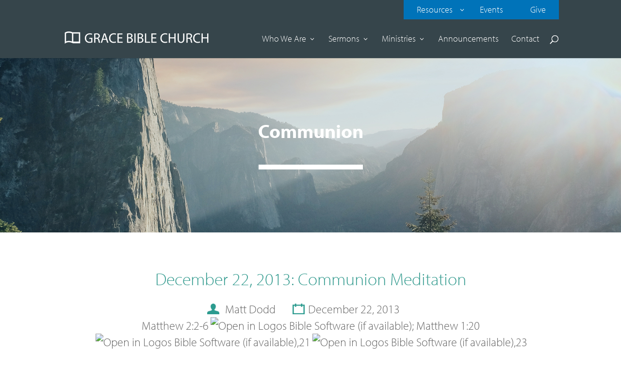

--- FILE ---
content_type: text/html; charset=UTF-8
request_url: https://www.gbcaz.org/communion/december-22-2013-communion-meditation/
body_size: 16551
content:
<!DOCTYPE html>
<!--[if IE 6]>
<html id="ie6" lang="en-US">
<![endif]-->
<!--[if IE 7]>
<html id="ie7" lang="en-US">
<![endif]-->
<!--[if IE 8]>
<html id="ie8" lang="en-US">
<![endif]-->
<!--[if !(IE 6) | !(IE 7) | !(IE 8)  ]><!-->
<html lang="en-US"><!--<![endif]-->
<head>
	<meta charset="UTF-8" />
	<meta name="follow.it-verification-code" content="KN9K4Wzs4HLrjcl5msm1"/>
				<meta http-equiv="X-UA-Compatible" content="IE=edge">	<link rel="pingback" href="https://www.gbcaz.org/xmlrpc.php" />
		<!--[if lt IE 9]>
	<script src="https://www.gbcaz.org/wp-content/themes/Divi/js/html5.js" type="text/javascript"></script>
	<![endif]-->
	<script type="8815f1ab9a4acf50e6b4cfd8-text/javascript">
		document.documentElement.className = 'js';
	</script>
<script type="8815f1ab9a4acf50e6b4cfd8-text/javascript">var et_site_url='https://www.gbcaz.org';var et_post_id='6671';function et_core_page_resource_fallback(a,b){"undefined"===typeof b&&(b=a.sheet.cssRules&&0===a.sheet.cssRules.length);b&&(a.onerror=null,a.onload=null,a.href?a.href=et_site_url+"/?et_core_page_resource="+a.id+et_post_id:a.src&&(a.src=et_site_url+"/?et_core_page_resource="+a.id+et_post_id))}
</script><meta name='robots' content='index, follow, max-image-preview:large, max-snippet:-1, max-video-preview:-1' />
	<style>img:is([sizes="auto" i], [sizes^="auto," i]) { contain-intrinsic-size: 3000px 1500px }</style>
	
	<!-- This site is optimized with the Yoast SEO plugin v26.8 - https://yoast.com/product/yoast-seo-wordpress/ -->
	<title>December 22, 2013: Communion Meditation - Grace Bible Church</title>
<link data-rocket-preload as="style" href="https://fonts.googleapis.com/css?family=Open%20Sans%3A300italic%2C400italic%2C600italic%2C700italic%2C800italic%2C400%2C300%2C600%2C700%2C800&#038;subset=latin%2Clatin-ext&#038;display=swap" rel="preload">
<script src="/cdn-cgi/scripts/7d0fa10a/cloudflare-static/rocket-loader.min.js" data-cf-settings="8815f1ab9a4acf50e6b4cfd8-|49"></script><link href="https://fonts.googleapis.com/css?family=Open%20Sans%3A300italic%2C400italic%2C600italic%2C700italic%2C800italic%2C400%2C300%2C600%2C700%2C800&#038;subset=latin%2Clatin-ext&#038;display=swap" media="print" onload="this.media=&#039;all&#039;" rel="stylesheet">
<noscript><link rel="stylesheet" href="https://fonts.googleapis.com/css?family=Open%20Sans%3A300italic%2C400italic%2C600italic%2C700italic%2C800italic%2C400%2C300%2C600%2C700%2C800&#038;subset=latin%2Clatin-ext&#038;display=swap"></noscript>
	<link rel="canonical" href="https://www.gbcaz.org/communion/december-22-2013-communion-meditation/" />
	<meta property="og:locale" content="en_US" />
	<meta property="og:type" content="article" />
	<meta property="og:title" content="December 22, 2013: Communion Meditation - Grace Bible Church" />
	<meta property="og:description" content="By Matt Dodd Service: Communion December 22, 2013 Audio" />
	<meta property="og:url" content="https://www.gbcaz.org/communion/december-22-2013-communion-meditation/" />
	<meta property="og:site_name" content="Grace Bible Church" />
	<meta property="article:publisher" content="https://www.facebook.com/gbcaz" />
	<meta property="article:modified_time" content="2017-09-04T15:07:15+00:00" />
	<meta name="twitter:card" content="summary_large_image" />
	<meta name="twitter:site" content="@GraceBibleAZ" />
	<script type="application/ld+json" class="yoast-schema-graph">{"@context":"https://schema.org","@graph":[{"@type":"WebPage","@id":"https://www.gbcaz.org/communion/december-22-2013-communion-meditation/","url":"https://www.gbcaz.org/communion/december-22-2013-communion-meditation/","name":"December 22, 2013: Communion Meditation - Grace Bible Church","isPartOf":{"@id":"https://www.gbcaz.org/#website"},"datePublished":"2013-12-22T08:00:33+00:00","dateModified":"2017-09-04T15:07:15+00:00","breadcrumb":{"@id":"https://www.gbcaz.org/communion/december-22-2013-communion-meditation/#breadcrumb"},"inLanguage":"en-US","potentialAction":[{"@type":"ReadAction","target":["https://www.gbcaz.org/communion/december-22-2013-communion-meditation/"]}]},{"@type":"BreadcrumbList","@id":"https://www.gbcaz.org/communion/december-22-2013-communion-meditation/#breadcrumb","itemListElement":[{"@type":"ListItem","position":1,"name":"Home","item":"https://www.gbcaz.org/"},{"@type":"ListItem","position":2,"name":"Communions","item":"https://www.gbcaz.org/communion/"},{"@type":"ListItem","position":3,"name":"December 22, 2013: Communion Meditation"}]},{"@type":"WebSite","@id":"https://www.gbcaz.org/#website","url":"https://www.gbcaz.org/","name":"Grace Bible Church","description":"","publisher":{"@id":"https://www.gbcaz.org/#organization"},"potentialAction":[{"@type":"SearchAction","target":{"@type":"EntryPoint","urlTemplate":"https://www.gbcaz.org/?s={search_term_string}"},"query-input":{"@type":"PropertyValueSpecification","valueRequired":true,"valueName":"search_term_string"}}],"inLanguage":"en-US"},{"@type":"Organization","@id":"https://www.gbcaz.org/#organization","name":"Grace Bible Church","url":"https://www.gbcaz.org/","logo":{"@type":"ImageObject","inLanguage":"en-US","@id":"https://www.gbcaz.org/#/schema/logo/image/","url":"https://www.gbcaz.org/wp-content/uploads/2023/12/GBC_identity_words_logo.jpg","contentUrl":"https://www.gbcaz.org/wp-content/uploads/2023/12/GBC_identity_words_logo.jpg","width":1325,"height":134,"caption":"Grace Bible Church"},"image":{"@id":"https://www.gbcaz.org/#/schema/logo/image/"},"sameAs":["https://www.facebook.com/gbcaz","https://x.com/GraceBibleAZ"]}]}</script>
	<!-- / Yoast SEO plugin. -->


<link rel='dns-prefetch' href='//use.typekit.net' />
<link rel='dns-prefetch' href='//use.fontawesome.com' />
<link rel='dns-prefetch' href='//fonts.googleapis.com' />
<link href='https://fonts.gstatic.com' crossorigin rel='preconnect' />
		<!-- This site uses the Google Analytics by MonsterInsights plugin v9.11.1 - Using Analytics tracking - https://www.monsterinsights.com/ -->
							<script src="//www.googletagmanager.com/gtag/js?id=G-J8RLSM8NJV"  data-cfasync="false" data-wpfc-render="false" type="text/javascript" async></script>
			<script data-cfasync="false" data-wpfc-render="false" type="text/javascript">
				var mi_version = '9.11.1';
				var mi_track_user = true;
				var mi_no_track_reason = '';
								var MonsterInsightsDefaultLocations = {"page_location":"https:\/\/www.gbcaz.org\/communion\/december-22-2013-communion-meditation\/"};
								MonsterInsightsDefaultLocations.page_location = window.location.href;
								if ( typeof MonsterInsightsPrivacyGuardFilter === 'function' ) {
					var MonsterInsightsLocations = (typeof MonsterInsightsExcludeQuery === 'object') ? MonsterInsightsPrivacyGuardFilter( MonsterInsightsExcludeQuery ) : MonsterInsightsPrivacyGuardFilter( MonsterInsightsDefaultLocations );
				} else {
					var MonsterInsightsLocations = (typeof MonsterInsightsExcludeQuery === 'object') ? MonsterInsightsExcludeQuery : MonsterInsightsDefaultLocations;
				}

								var disableStrs = [
										'ga-disable-G-J8RLSM8NJV',
									];

				/* Function to detect opted out users */
				function __gtagTrackerIsOptedOut() {
					for (var index = 0; index < disableStrs.length; index++) {
						if (document.cookie.indexOf(disableStrs[index] + '=true') > -1) {
							return true;
						}
					}

					return false;
				}

				/* Disable tracking if the opt-out cookie exists. */
				if (__gtagTrackerIsOptedOut()) {
					for (var index = 0; index < disableStrs.length; index++) {
						window[disableStrs[index]] = true;
					}
				}

				/* Opt-out function */
				function __gtagTrackerOptout() {
					for (var index = 0; index < disableStrs.length; index++) {
						document.cookie = disableStrs[index] + '=true; expires=Thu, 31 Dec 2099 23:59:59 UTC; path=/';
						window[disableStrs[index]] = true;
					}
				}

				if ('undefined' === typeof gaOptout) {
					function gaOptout() {
						__gtagTrackerOptout();
					}
				}
								window.dataLayer = window.dataLayer || [];

				window.MonsterInsightsDualTracker = {
					helpers: {},
					trackers: {},
				};
				if (mi_track_user) {
					function __gtagDataLayer() {
						dataLayer.push(arguments);
					}

					function __gtagTracker(type, name, parameters) {
						if (!parameters) {
							parameters = {};
						}

						if (parameters.send_to) {
							__gtagDataLayer.apply(null, arguments);
							return;
						}

						if (type === 'event') {
														parameters.send_to = monsterinsights_frontend.v4_id;
							var hookName = name;
							if (typeof parameters['event_category'] !== 'undefined') {
								hookName = parameters['event_category'] + ':' + name;
							}

							if (typeof MonsterInsightsDualTracker.trackers[hookName] !== 'undefined') {
								MonsterInsightsDualTracker.trackers[hookName](parameters);
							} else {
								__gtagDataLayer('event', name, parameters);
							}
							
						} else {
							__gtagDataLayer.apply(null, arguments);
						}
					}

					__gtagTracker('js', new Date());
					__gtagTracker('set', {
						'developer_id.dZGIzZG': true,
											});
					if ( MonsterInsightsLocations.page_location ) {
						__gtagTracker('set', MonsterInsightsLocations);
					}
										__gtagTracker('config', 'G-J8RLSM8NJV', {"forceSSL":"true"} );
										window.gtag = __gtagTracker;										(function () {
						/* https://developers.google.com/analytics/devguides/collection/analyticsjs/ */
						/* ga and __gaTracker compatibility shim. */
						var noopfn = function () {
							return null;
						};
						var newtracker = function () {
							return new Tracker();
						};
						var Tracker = function () {
							return null;
						};
						var p = Tracker.prototype;
						p.get = noopfn;
						p.set = noopfn;
						p.send = function () {
							var args = Array.prototype.slice.call(arguments);
							args.unshift('send');
							__gaTracker.apply(null, args);
						};
						var __gaTracker = function () {
							var len = arguments.length;
							if (len === 0) {
								return;
							}
							var f = arguments[len - 1];
							if (typeof f !== 'object' || f === null || typeof f.hitCallback !== 'function') {
								if ('send' === arguments[0]) {
									var hitConverted, hitObject = false, action;
									if ('event' === arguments[1]) {
										if ('undefined' !== typeof arguments[3]) {
											hitObject = {
												'eventAction': arguments[3],
												'eventCategory': arguments[2],
												'eventLabel': arguments[4],
												'value': arguments[5] ? arguments[5] : 1,
											}
										}
									}
									if ('pageview' === arguments[1]) {
										if ('undefined' !== typeof arguments[2]) {
											hitObject = {
												'eventAction': 'page_view',
												'page_path': arguments[2],
											}
										}
									}
									if (typeof arguments[2] === 'object') {
										hitObject = arguments[2];
									}
									if (typeof arguments[5] === 'object') {
										Object.assign(hitObject, arguments[5]);
									}
									if ('undefined' !== typeof arguments[1].hitType) {
										hitObject = arguments[1];
										if ('pageview' === hitObject.hitType) {
											hitObject.eventAction = 'page_view';
										}
									}
									if (hitObject) {
										action = 'timing' === arguments[1].hitType ? 'timing_complete' : hitObject.eventAction;
										hitConverted = mapArgs(hitObject);
										__gtagTracker('event', action, hitConverted);
									}
								}
								return;
							}

							function mapArgs(args) {
								var arg, hit = {};
								var gaMap = {
									'eventCategory': 'event_category',
									'eventAction': 'event_action',
									'eventLabel': 'event_label',
									'eventValue': 'event_value',
									'nonInteraction': 'non_interaction',
									'timingCategory': 'event_category',
									'timingVar': 'name',
									'timingValue': 'value',
									'timingLabel': 'event_label',
									'page': 'page_path',
									'location': 'page_location',
									'title': 'page_title',
									'referrer' : 'page_referrer',
								};
								for (arg in args) {
																		if (!(!args.hasOwnProperty(arg) || !gaMap.hasOwnProperty(arg))) {
										hit[gaMap[arg]] = args[arg];
									} else {
										hit[arg] = args[arg];
									}
								}
								return hit;
							}

							try {
								f.hitCallback();
							} catch (ex) {
							}
						};
						__gaTracker.create = newtracker;
						__gaTracker.getByName = newtracker;
						__gaTracker.getAll = function () {
							return [];
						};
						__gaTracker.remove = noopfn;
						__gaTracker.loaded = true;
						window['__gaTracker'] = __gaTracker;
					})();
									} else {
										console.log("");
					(function () {
						function __gtagTracker() {
							return null;
						}

						window['__gtagTracker'] = __gtagTracker;
						window['gtag'] = __gtagTracker;
					})();
									}
			</script>
							<!-- / Google Analytics by MonsterInsights -->
		<meta content="Grace Bible Church v.2.0" name="generator"/><style id='wp-emoji-styles-inline-css' type='text/css'>

	img.wp-smiley, img.emoji {
		display: inline !important;
		border: none !important;
		box-shadow: none !important;
		height: 1em !important;
		width: 1em !important;
		margin: 0 0.07em !important;
		vertical-align: -0.1em !important;
		background: none !important;
		padding: 0 !important;
	}
</style>
<link rel='stylesheet' id='wp-block-library-css' href='https://www.gbcaz.org/wp-includes/css/dist/block-library/style.min.css?ver=6.8.3' type='text/css' media='all' />
<style id='classic-theme-styles-inline-css' type='text/css'>
/*! This file is auto-generated */
.wp-block-button__link{color:#fff;background-color:#32373c;border-radius:9999px;box-shadow:none;text-decoration:none;padding:calc(.667em + 2px) calc(1.333em + 2px);font-size:1.125em}.wp-block-file__button{background:#32373c;color:#fff;text-decoration:none}
</style>
<style id='powerpress-player-block-style-inline-css' type='text/css'>


</style>
<style id='global-styles-inline-css' type='text/css'>
:root{--wp--preset--aspect-ratio--square: 1;--wp--preset--aspect-ratio--4-3: 4/3;--wp--preset--aspect-ratio--3-4: 3/4;--wp--preset--aspect-ratio--3-2: 3/2;--wp--preset--aspect-ratio--2-3: 2/3;--wp--preset--aspect-ratio--16-9: 16/9;--wp--preset--aspect-ratio--9-16: 9/16;--wp--preset--color--black: #000000;--wp--preset--color--cyan-bluish-gray: #abb8c3;--wp--preset--color--white: #ffffff;--wp--preset--color--pale-pink: #f78da7;--wp--preset--color--vivid-red: #cf2e2e;--wp--preset--color--luminous-vivid-orange: #ff6900;--wp--preset--color--luminous-vivid-amber: #fcb900;--wp--preset--color--light-green-cyan: #7bdcb5;--wp--preset--color--vivid-green-cyan: #00d084;--wp--preset--color--pale-cyan-blue: #8ed1fc;--wp--preset--color--vivid-cyan-blue: #0693e3;--wp--preset--color--vivid-purple: #9b51e0;--wp--preset--gradient--vivid-cyan-blue-to-vivid-purple: linear-gradient(135deg,rgba(6,147,227,1) 0%,rgb(155,81,224) 100%);--wp--preset--gradient--light-green-cyan-to-vivid-green-cyan: linear-gradient(135deg,rgb(122,220,180) 0%,rgb(0,208,130) 100%);--wp--preset--gradient--luminous-vivid-amber-to-luminous-vivid-orange: linear-gradient(135deg,rgba(252,185,0,1) 0%,rgba(255,105,0,1) 100%);--wp--preset--gradient--luminous-vivid-orange-to-vivid-red: linear-gradient(135deg,rgba(255,105,0,1) 0%,rgb(207,46,46) 100%);--wp--preset--gradient--very-light-gray-to-cyan-bluish-gray: linear-gradient(135deg,rgb(238,238,238) 0%,rgb(169,184,195) 100%);--wp--preset--gradient--cool-to-warm-spectrum: linear-gradient(135deg,rgb(74,234,220) 0%,rgb(151,120,209) 20%,rgb(207,42,186) 40%,rgb(238,44,130) 60%,rgb(251,105,98) 80%,rgb(254,248,76) 100%);--wp--preset--gradient--blush-light-purple: linear-gradient(135deg,rgb(255,206,236) 0%,rgb(152,150,240) 100%);--wp--preset--gradient--blush-bordeaux: linear-gradient(135deg,rgb(254,205,165) 0%,rgb(254,45,45) 50%,rgb(107,0,62) 100%);--wp--preset--gradient--luminous-dusk: linear-gradient(135deg,rgb(255,203,112) 0%,rgb(199,81,192) 50%,rgb(65,88,208) 100%);--wp--preset--gradient--pale-ocean: linear-gradient(135deg,rgb(255,245,203) 0%,rgb(182,227,212) 50%,rgb(51,167,181) 100%);--wp--preset--gradient--electric-grass: linear-gradient(135deg,rgb(202,248,128) 0%,rgb(113,206,126) 100%);--wp--preset--gradient--midnight: linear-gradient(135deg,rgb(2,3,129) 0%,rgb(40,116,252) 100%);--wp--preset--font-size--small: 13px;--wp--preset--font-size--medium: 20px;--wp--preset--font-size--large: 36px;--wp--preset--font-size--x-large: 42px;--wp--preset--spacing--20: 0.44rem;--wp--preset--spacing--30: 0.67rem;--wp--preset--spacing--40: 1rem;--wp--preset--spacing--50: 1.5rem;--wp--preset--spacing--60: 2.25rem;--wp--preset--spacing--70: 3.38rem;--wp--preset--spacing--80: 5.06rem;--wp--preset--shadow--natural: 6px 6px 9px rgba(0, 0, 0, 0.2);--wp--preset--shadow--deep: 12px 12px 50px rgba(0, 0, 0, 0.4);--wp--preset--shadow--sharp: 6px 6px 0px rgba(0, 0, 0, 0.2);--wp--preset--shadow--outlined: 6px 6px 0px -3px rgba(255, 255, 255, 1), 6px 6px rgba(0, 0, 0, 1);--wp--preset--shadow--crisp: 6px 6px 0px rgba(0, 0, 0, 1);}:where(.is-layout-flex){gap: 0.5em;}:where(.is-layout-grid){gap: 0.5em;}body .is-layout-flex{display: flex;}.is-layout-flex{flex-wrap: wrap;align-items: center;}.is-layout-flex > :is(*, div){margin: 0;}body .is-layout-grid{display: grid;}.is-layout-grid > :is(*, div){margin: 0;}:where(.wp-block-columns.is-layout-flex){gap: 2em;}:where(.wp-block-columns.is-layout-grid){gap: 2em;}:where(.wp-block-post-template.is-layout-flex){gap: 1.25em;}:where(.wp-block-post-template.is-layout-grid){gap: 1.25em;}.has-black-color{color: var(--wp--preset--color--black) !important;}.has-cyan-bluish-gray-color{color: var(--wp--preset--color--cyan-bluish-gray) !important;}.has-white-color{color: var(--wp--preset--color--white) !important;}.has-pale-pink-color{color: var(--wp--preset--color--pale-pink) !important;}.has-vivid-red-color{color: var(--wp--preset--color--vivid-red) !important;}.has-luminous-vivid-orange-color{color: var(--wp--preset--color--luminous-vivid-orange) !important;}.has-luminous-vivid-amber-color{color: var(--wp--preset--color--luminous-vivid-amber) !important;}.has-light-green-cyan-color{color: var(--wp--preset--color--light-green-cyan) !important;}.has-vivid-green-cyan-color{color: var(--wp--preset--color--vivid-green-cyan) !important;}.has-pale-cyan-blue-color{color: var(--wp--preset--color--pale-cyan-blue) !important;}.has-vivid-cyan-blue-color{color: var(--wp--preset--color--vivid-cyan-blue) !important;}.has-vivid-purple-color{color: var(--wp--preset--color--vivid-purple) !important;}.has-black-background-color{background-color: var(--wp--preset--color--black) !important;}.has-cyan-bluish-gray-background-color{background-color: var(--wp--preset--color--cyan-bluish-gray) !important;}.has-white-background-color{background-color: var(--wp--preset--color--white) !important;}.has-pale-pink-background-color{background-color: var(--wp--preset--color--pale-pink) !important;}.has-vivid-red-background-color{background-color: var(--wp--preset--color--vivid-red) !important;}.has-luminous-vivid-orange-background-color{background-color: var(--wp--preset--color--luminous-vivid-orange) !important;}.has-luminous-vivid-amber-background-color{background-color: var(--wp--preset--color--luminous-vivid-amber) !important;}.has-light-green-cyan-background-color{background-color: var(--wp--preset--color--light-green-cyan) !important;}.has-vivid-green-cyan-background-color{background-color: var(--wp--preset--color--vivid-green-cyan) !important;}.has-pale-cyan-blue-background-color{background-color: var(--wp--preset--color--pale-cyan-blue) !important;}.has-vivid-cyan-blue-background-color{background-color: var(--wp--preset--color--vivid-cyan-blue) !important;}.has-vivid-purple-background-color{background-color: var(--wp--preset--color--vivid-purple) !important;}.has-black-border-color{border-color: var(--wp--preset--color--black) !important;}.has-cyan-bluish-gray-border-color{border-color: var(--wp--preset--color--cyan-bluish-gray) !important;}.has-white-border-color{border-color: var(--wp--preset--color--white) !important;}.has-pale-pink-border-color{border-color: var(--wp--preset--color--pale-pink) !important;}.has-vivid-red-border-color{border-color: var(--wp--preset--color--vivid-red) !important;}.has-luminous-vivid-orange-border-color{border-color: var(--wp--preset--color--luminous-vivid-orange) !important;}.has-luminous-vivid-amber-border-color{border-color: var(--wp--preset--color--luminous-vivid-amber) !important;}.has-light-green-cyan-border-color{border-color: var(--wp--preset--color--light-green-cyan) !important;}.has-vivid-green-cyan-border-color{border-color: var(--wp--preset--color--vivid-green-cyan) !important;}.has-pale-cyan-blue-border-color{border-color: var(--wp--preset--color--pale-cyan-blue) !important;}.has-vivid-cyan-blue-border-color{border-color: var(--wp--preset--color--vivid-cyan-blue) !important;}.has-vivid-purple-border-color{border-color: var(--wp--preset--color--vivid-purple) !important;}.has-vivid-cyan-blue-to-vivid-purple-gradient-background{background: var(--wp--preset--gradient--vivid-cyan-blue-to-vivid-purple) !important;}.has-light-green-cyan-to-vivid-green-cyan-gradient-background{background: var(--wp--preset--gradient--light-green-cyan-to-vivid-green-cyan) !important;}.has-luminous-vivid-amber-to-luminous-vivid-orange-gradient-background{background: var(--wp--preset--gradient--luminous-vivid-amber-to-luminous-vivid-orange) !important;}.has-luminous-vivid-orange-to-vivid-red-gradient-background{background: var(--wp--preset--gradient--luminous-vivid-orange-to-vivid-red) !important;}.has-very-light-gray-to-cyan-bluish-gray-gradient-background{background: var(--wp--preset--gradient--very-light-gray-to-cyan-bluish-gray) !important;}.has-cool-to-warm-spectrum-gradient-background{background: var(--wp--preset--gradient--cool-to-warm-spectrum) !important;}.has-blush-light-purple-gradient-background{background: var(--wp--preset--gradient--blush-light-purple) !important;}.has-blush-bordeaux-gradient-background{background: var(--wp--preset--gradient--blush-bordeaux) !important;}.has-luminous-dusk-gradient-background{background: var(--wp--preset--gradient--luminous-dusk) !important;}.has-pale-ocean-gradient-background{background: var(--wp--preset--gradient--pale-ocean) !important;}.has-electric-grass-gradient-background{background: var(--wp--preset--gradient--electric-grass) !important;}.has-midnight-gradient-background{background: var(--wp--preset--gradient--midnight) !important;}.has-small-font-size{font-size: var(--wp--preset--font-size--small) !important;}.has-medium-font-size{font-size: var(--wp--preset--font-size--medium) !important;}.has-large-font-size{font-size: var(--wp--preset--font-size--large) !important;}.has-x-large-font-size{font-size: var(--wp--preset--font-size--x-large) !important;}
:where(.wp-block-post-template.is-layout-flex){gap: 1.25em;}:where(.wp-block-post-template.is-layout-grid){gap: 1.25em;}
:where(.wp-block-columns.is-layout-flex){gap: 2em;}:where(.wp-block-columns.is-layout-grid){gap: 2em;}
:root :where(.wp-block-pullquote){font-size: 1.5em;line-height: 1.6;}
</style>
<link rel='stylesheet' id='hover-style-css' href='https://www.gbcaz.org/wp-content/plugins/divi-tweaker/public/css/hover-min.css?ver=6.8.3' type='text/css' media='all' />

<link rel='stylesheet' id='divi-style-css' href='https://www.gbcaz.org/wp-content/themes/GraceBibleChurch/style.css?ver=4.9.2' type='text/css' media='all' />
<link rel='stylesheet' id='gbc-styles-css' href='https://www.gbcaz.org/wp-content/themes/GraceBibleChurch/dist/css/app.min.css?ver=6.8.3' type='text/css' media='all' />
<link rel='stylesheet' id='typekit-myriad-css' href='https://use.typekit.net/tqy4szb.css?ver=6.8.3' type='text/css' media='all' />
<link rel='stylesheet' id='dashicons-css' href='https://www.gbcaz.org/wp-includes/css/dashicons.min.css?ver=6.8.3' type='text/css' media='all' />
<script type="8815f1ab9a4acf50e6b4cfd8-text/javascript" src="https://www.gbcaz.org/wp-content/plugins/google-analytics-for-wordpress/assets/js/frontend-gtag.min.js?ver=9.11.1" id="monsterinsights-frontend-script-js" async="async" data-wp-strategy="async"></script>
<script data-cfasync="false" data-wpfc-render="false" type="text/javascript" id='monsterinsights-frontend-script-js-extra'>/* <![CDATA[ */
var monsterinsights_frontend = {"js_events_tracking":"true","download_extensions":"doc,pdf,ppt,zip,xls,mp3,docx,pptx,xlsx","inbound_paths":"[]","home_url":"https:\/\/www.gbcaz.org","hash_tracking":"false","v4_id":"G-J8RLSM8NJV"};/* ]]> */
</script>
<script type="8815f1ab9a4acf50e6b4cfd8-text/javascript" src="https://www.gbcaz.org/wp-includes/js/jquery/jquery.min.js?ver=3.7.1" id="jquery-core-js"></script>
<script type="8815f1ab9a4acf50e6b4cfd8-text/javascript" src="https://www.gbcaz.org/wp-includes/js/jquery/jquery-migrate.min.js?ver=3.4.1" id="jquery-migrate-js"></script>
<script type="8815f1ab9a4acf50e6b4cfd8-text/javascript" id="wpgmza_data-js-extra">
/* <![CDATA[ */
var wpgmza_google_api_status = {"message":"Enqueued","code":"ENQUEUED"};
/* ]]> */
</script>
<script type="8815f1ab9a4acf50e6b4cfd8-text/javascript" src="https://www.gbcaz.org/wp-content/plugins/wp-google-maps/wpgmza_data.js?ver=6.8.3" id="wpgmza_data-js"></script>
<script type="8815f1ab9a4acf50e6b4cfd8-text/javascript" src="//use.typekit.net/tqy4szb.js?ver=6.8.3" id="theme_typekit-js"></script>
<script type="8815f1ab9a4acf50e6b4cfd8-text/javascript" src="https://www.gbcaz.org/wp-content/themes/GraceBibleChurch/dist/js/main.min.js?ver=6.8.3" id="gbc-scripts-js"></script>
<script type="8815f1ab9a4acf50e6b4cfd8-text/javascript" src="https://use.fontawesome.com/7e44dacdd8.js?ver=6.8.3" id="font-awesome-js"></script>
<link rel="https://api.w.org/" href="https://www.gbcaz.org/wp-json/" /><link rel="EditURI" type="application/rsd+xml" title="RSD" href="https://www.gbcaz.org/xmlrpc.php?rsd" />
<link rel='shortlink' href='https://www.gbcaz.org/?p=6671' />
<link rel="alternate" title="oEmbed (JSON)" type="application/json+oembed" href="https://www.gbcaz.org/wp-json/oembed/1.0/embed?url=https%3A%2F%2Fwww.gbcaz.org%2Fcommunion%2Fdecember-22-2013-communion-meditation%2F" />
<link rel="alternate" title="oEmbed (XML)" type="text/xml+oembed" href="https://www.gbcaz.org/wp-json/oembed/1.0/embed?url=https%3A%2F%2Fwww.gbcaz.org%2Fcommunion%2Fdecember-22-2013-communion-meditation%2F&#038;format=xml" />
<script type="8815f1ab9a4acf50e6b4cfd8-text/javascript">try{Typekit.load();}catch(e){}</script><meta name="viewport" content="width=device-width, initial-scale=1.0, maximum-scale=1.0, user-scalable=0" /><link rel="preload" href="https://www.gbcaz.org/wp-content/themes/Divi/core/admin/fonts/modules.ttf" as="font" crossorigin="anonymous"><link rel="shortcut icon" href="https://www.gbcaz.org/wp-content/uploads/2017/04/gbc-favicon.png" /><script src="/cdn-cgi/scripts/7d0fa10a/cloudflare-static/rocket-loader.min.js" data-cf-settings="8815f1ab9a4acf50e6b4cfd8-|49"></script><link rel="stylesheet" id="et-divi-customizer-global-cached-inline-styles" href="https://www.gbcaz.org/wp-content/et-cache/global/et-divi-customizer-global-176913489477.min.css" onerror="et_core_page_resource_fallback(this, true)" onload="et_core_page_resource_fallback(this)" /><noscript><style id="rocket-lazyload-nojs-css">.rll-youtube-player, [data-lazy-src]{display:none !important;}</style></noscript><meta name="generator" content="WP Rocket 3.20.0.2" data-wpr-features="wpr_lazyload_images wpr_lazyload_iframes wpr_preload_links wpr_desktop" /></head>
<body class="wp-singular communion-template-default single single-communion postid-6671 wp-theme-Divi wp-child-theme-GraceBibleChurch et_pb_button_helper_class et_non_fixed_nav et_show_nav et_secondary_nav_enabled et_secondary_nav_only_menu et_primary_nav_dropdown_animation_expand et_secondary_nav_dropdown_animation_fade et_header_style_left et_pb_footer_columns2 et_cover_background et_pb_gutter osx et_pb_gutters3 et_right_sidebar et_divi_theme et-db et_minified_js et_minified_css">
	<div data-rocket-location-hash="775329b08c0e284f257a34d6fe14bc45" id="page-container">
	
		
		<div id="top-header"class="">
			<div data-rocket-location-hash="26589e74b59a5f33c7f83a78383938a1" class="container clearfix">

							<div id="et-secondary-menu">
				<ul id="et-secondary-nav" class="menu"><li class="menu-item menu-item-type-post_type menu-item-object-page menu-item-has-children menu-item-113"><a href="https://www.gbcaz.org/resources/">Resources</a>
<ul class="sub-menu">
	<li class="menu-item menu-item-type-custom menu-item-object-custom menu-item-13510"><a href="/?s=&#038;post_type%5B%5D=wellspring&#038;post_type%5B%5D=build&#038;post_type%5B%5D=equipping-hour&#038;post_type%5B%5D=sermon&#038;post_type%5B%5D=communion">Search Resources</a></li>
	<li class="menu-item menu-item-type-post_type menu-item-object-page menu-item-114"><a href="https://www.gbcaz.org/sermons/">Sermons</a></li>
	<li class="menu-item menu-item-type-custom menu-item-object-custom menu-item-11390"><a href="https://www.gbcaz.org/communions/">Communions</a></li>
	<li class="menu-item menu-item-type-post_type menu-item-object-page menu-item-12716"><a href="https://www.gbcaz.org/ministries/classes/equipping-hour/resources/">Equipping Hour</a></li>
	<li class="menu-item menu-item-type-post_type menu-item-object-page menu-item-11235"><a href="https://www.gbcaz.org/ministries/classes/mens/build/resources/">BUILD</a></li>
	<li class="menu-item menu-item-type-post_type menu-item-object-page menu-item-11236"><a href="https://www.gbcaz.org/ministries/classes/womens/wellspring/resources/">Wellspring</a></li>
	<li class="menu-item menu-item-type-post_type menu-item-object-page menu-item-13987"><a href="https://www.gbcaz.org/ministries/classes/mens/trust/resources/">theTrust</a></li>
	<li class="menu-item menu-item-type-post_type menu-item-object-page menu-item-13985"><a href="https://www.gbcaz.org/ministries/classes/womens/digging-deeper/digging-deeper-resources/">Digging Deeper</a></li>
	<li class="menu-item menu-item-type-post_type menu-item-object-page menu-item-13184"><a href="https://www.gbcaz.org/podcast-resources/">Podcasts</a></li>
	<li class="menu-item menu-item-type-post_type menu-item-object-page menu-item-10836"><a href="https://www.gbcaz.org/reading/">Books</a></li>
	<li class="menu-item menu-item-type-post_type menu-item-object-page menu-item-11505"><a href="https://www.gbcaz.org/special-services/">Special Services</a></li>
	<li class="menu-item menu-item-type-post_type menu-item-object-page menu-item-11638"><a href="https://www.gbcaz.org/conferences/">Conferences &#038; Special Events</a></li>
	<li class="menu-item menu-item-type-custom menu-item-object-custom menu-item-14039"><a href="https://www.gbcaz.org/category/announcements/">Bulletin</a></li>
	<li class="menu-item menu-item-type-custom menu-item-object-custom menu-item-11265"><a href="https://gbcaz.churchcenter.com/home">Church Center</a></li>
</ul>
</li>
<li class="menu-item menu-item-type-post_type menu-item-object-page menu-item-11392"><a href="https://www.gbcaz.org/events/">Events</a></li>
<li class="menu-item menu-item-type-post_type menu-item-object-page menu-item-111"><a href="https://www.gbcaz.org/give/">Give</a></li>
</ul>				</div> <!-- #et-secondary-menu -->

			</div> <!-- .container -->
		</div> <!-- #top-header -->
				<header data-rocket-location-hash="a55fd09916cff45eb0e984c44a35de76" id="main-header" data-height-onload="66" class="">
			<div data-rocket-location-hash="4ac7bc7ad10f31847d93c251f402a465" class="container clearfix et_menu_container ">
							<div class="logo_container">
					<span class="logo_helper"></span>
					<a href="https://www.gbcaz.org/">
						<img src="https://www.gbcaz.org/wp-content/uploads/2016/05/logo.png" alt="Grace Bible Church" id="logo" data-height-percentage="54" />
					</a>
				</div>
				<div id="et-top-navigation" data-height="66" data-fixed-height="30">
											<nav id="top-menu-nav">
						<ul id="top-menu" class="nav"><li id="menu-item-105" class="menu-item menu-item-type-post_type menu-item-object-page menu-item-has-children menu-item-105"><a href="https://www.gbcaz.org/who-we-are/">Who We Are</a>
<ul class="sub-menu">
	<li id="menu-item-108" class="menu-item menu-item-type-post_type menu-item-object-page menu-item-108"><a href="https://www.gbcaz.org/who-we-are/new-here/">New Here</a></li>
	<li id="menu-item-106" class="menu-item menu-item-type-post_type menu-item-object-page menu-item-106"><a href="https://www.gbcaz.org/who-we-are/biblical-conviction/">Biblical Convictions</a></li>
	<li id="menu-item-107" class="menu-item menu-item-type-post_type menu-item-object-page menu-item-107"><a href="https://www.gbcaz.org/who-we-are/doctrinal-statement/">Doctrinal Statement</a></li>
	<li id="menu-item-10773" class="menu-item menu-item-type-post_type menu-item-object-page menu-item-has-children menu-item-10773"><a href="https://www.gbcaz.org/our-leadership/">Our Leadership</a>
	<ul class="sub-menu">
		<li id="menu-item-10775" class="menu-item menu-item-type-post_type menu-item-object-page menu-item-10775"><a href="https://www.gbcaz.org/our-leadership/pastor-elder-leadership/">Pastor/Elder</a></li>
		<li id="menu-item-10774" class="menu-item menu-item-type-post_type menu-item-object-page menu-item-10774"><a href="https://www.gbcaz.org/our-leadership/deacons/">Deacons</a></li>
		<li id="menu-item-17914" class="menu-item menu-item-type-post_type menu-item-object-page menu-item-17914"><a href="https://www.gbcaz.org/our-leadership/staff-ministry-leaders/">Staff &#038; Ministry Leaders</a></li>
	</ul>
</li>
</ul>
</li>
<li id="menu-item-102" class="menu-item menu-item-type-post_type menu-item-object-page menu-item-has-children menu-item-102"><a href="https://www.gbcaz.org/sermons/">Sermons</a>
<ul class="sub-menu">
	<li id="menu-item-104" class="menu-item menu-item-type-post_type menu-item-object-page menu-item-104"><a href="https://www.gbcaz.org/sermons/live-stream/">This Sunday</a></li>
	<li id="menu-item-11213" class="menu-item menu-item-type-custom menu-item-object-custom menu-item-11213"><a href="https://www.gbcaz.org/series/revelation/">Current Series</a></li>
	<li id="menu-item-12074" class="menu-item menu-item-type-custom menu-item-object-custom menu-item-12074"><a href="https://www.gbcaz.org/?s=&#038;post_type=sermon&#038;orderby=date">Recent Sermons</a></li>
	<li id="menu-item-11218" class="menu-item menu-item-type-post_type menu-item-object-page menu-item-has-children menu-item-11218"><a href="https://www.gbcaz.org/sermons/book-book-series/">Book-by-Book Series</a>
	<ul class="sub-menu">
		<li id="menu-item-16039" class="menu-item menu-item-type-custom menu-item-object-custom menu-item-16039"><a href="https://www.gbcaz.org/series/66-books/">All 66 Books</a></li>
		<li id="menu-item-13530" class="menu-item menu-item-type-custom menu-item-object-custom menu-item-13530"><a href="https://www.gbcaz.org/series/colossians/">Colossians</a></li>
		<li id="menu-item-14822" class="menu-item menu-item-type-taxonomy menu-item-object-sermon_series menu-item-14822"><a href="https://www.gbcaz.org/series/daniel/">Daniel</a></li>
		<li id="menu-item-11220" class="menu-item menu-item-type-custom menu-item-object-custom menu-item-11220"><a href="https://www.gbcaz.org/series/ecclesiastes/">Ecclesiastes</a></li>
		<li id="menu-item-11224" class="menu-item menu-item-type-custom menu-item-object-custom menu-item-11224"><a href="https://www.gbcaz.org/series/genesis/">Genesis</a></li>
		<li id="menu-item-11225" class="menu-item menu-item-type-custom menu-item-object-custom menu-item-11225"><a href="https://www.gbcaz.org/series/isaiah-series/">Isaiah</a></li>
		<li id="menu-item-13336" class="menu-item menu-item-type-custom menu-item-object-custom menu-item-13336"><a href="https://www.gbcaz.org/series/james/">James</a></li>
		<li id="menu-item-11535" class="menu-item menu-item-type-custom menu-item-object-custom menu-item-11535"><a href="https://www.gbcaz.org/series/jonah/">Jonah</a></li>
		<li id="menu-item-16038" class="menu-item menu-item-type-custom menu-item-object-custom menu-item-16038"><a href="https://www.gbcaz.org/series/revelation/">Revelation</a></li>
		<li id="menu-item-11219" class="menu-item menu-item-type-custom menu-item-object-custom menu-item-11219"><a href="https://www.gbcaz.org/series/romans/">Romans</a></li>
	</ul>
</li>
	<li id="menu-item-11217" class="menu-item menu-item-type-post_type menu-item-object-page menu-item-has-children menu-item-11217"><a href="https://www.gbcaz.org/sermons/topical-series/">Topical Series</a>
	<ul class="sub-menu">
		<li id="menu-item-11233" class="menu-item menu-item-type-custom menu-item-object-custom menu-item-11233"><a href="https://www.gbcaz.org/series/churchmembership-series/">Church Membership</a></li>
		<li id="menu-item-11232" class="menu-item menu-item-type-custom menu-item-object-custom menu-item-11232"><a href="https://www.gbcaz.org/series/god-man-and-authority/">God, Man, and Authority</a></li>
		<li id="menu-item-11230" class="menu-item menu-item-type-custom menu-item-object-custom menu-item-11230"><a href="https://www.gbcaz.org/series/missions/">Missions</a></li>
		<li id="menu-item-11687" class="menu-item menu-item-type-taxonomy menu-item-object-sermon_series menu-item-11687"><a href="https://www.gbcaz.org/series/philosophy-ministry/">Philosophy of Ministry</a></li>
		<li id="menu-item-11229" class="menu-item menu-item-type-custom menu-item-object-custom menu-item-11229"><a href="https://www.gbcaz.org/series/wait/">Wait</a></li>
	</ul>
</li>
	<li id="menu-item-10933" class="menu-item menu-item-type-custom menu-item-object-custom menu-item-10933"><a href="https://www.gbcaz.org/?s=&#038;post_type%5B%5D=equipping-hour&#038;post_type%5B%5D=sermon">Search Sermons</a></li>
	<li id="menu-item-11214" class="menu-item menu-item-type-post_type menu-item-object-page menu-item-11214"><a href="https://www.gbcaz.org/communions/">Communions</a></li>
	<li id="menu-item-13185" class="menu-item menu-item-type-post_type menu-item-object-page menu-item-13185"><a href="https://www.gbcaz.org/podcast-resources/">Podcasts</a></li>
</ul>
</li>
<li id="menu-item-84" class="menu-item menu-item-type-post_type menu-item-object-page menu-item-has-children menu-item-84"><a href="https://www.gbcaz.org/ministries/">Ministries</a>
<ul class="sub-menu">
	<li id="menu-item-95" class="menu-item menu-item-type-post_type menu-item-object-page menu-item-95"><a href="https://www.gbcaz.org/ministries/missions/">Missions</a></li>
	<li id="menu-item-97" class="menu-item menu-item-type-post_type menu-item-object-page menu-item-97"><a href="https://www.gbcaz.org/ministries/small-groups/">Smallgroups</a></li>
	<li id="menu-item-12692" class="menu-item menu-item-type-post_type menu-item-object-page menu-item-12692"><a href="https://www.gbcaz.org/ministries/classes/equipping-hour/">Equipping Hour</a></li>
	<li id="menu-item-94" class="menu-item menu-item-type-post_type menu-item-object-page menu-item-94"><a href="https://www.gbcaz.org/ministries/kids/">Kids</a></li>
	<li id="menu-item-99" class="menu-item menu-item-type-post_type menu-item-object-page menu-item-99"><a href="https://www.gbcaz.org/ministries/student-ministries/">Student Ministries</a></li>
	<li id="menu-item-16753" class="menu-item menu-item-type-post_type menu-item-object-page menu-item-16753"><a href="https://www.gbcaz.org/ministries/young-adults-414-ministry/">Young Adults</a></li>
	<li id="menu-item-87" class="menu-item menu-item-type-post_type menu-item-object-page menu-item-87"><a href="https://www.gbcaz.org/ministries/classes/mens/">Discipling Men</a></li>
	<li id="menu-item-92" class="menu-item menu-item-type-post_type menu-item-object-page menu-item-92"><a href="https://www.gbcaz.org/ministries/classes/womens/">Discipling Women</a></li>
	<li id="menu-item-17606" class="menu-item menu-item-type-post_type menu-item-object-page menu-item-17606"><a href="https://www.gbcaz.org/ministries/biblical-counseling/">Biblical Counseling</a></li>
	<li id="menu-item-96" class="menu-item menu-item-type-post_type menu-item-object-page menu-item-96"><a href="https://www.gbcaz.org/ministries/music/">Music</a></li>
	<li id="menu-item-98" class="menu-item menu-item-type-post_type menu-item-object-page menu-item-98"><a href="https://www.gbcaz.org/ministries/volunteer/">Volunteer</a></li>
</ul>
</li>
<li id="menu-item-11893" class="menu-item menu-item-type-taxonomy menu-item-object-category menu-item-11893"><a href="https://www.gbcaz.org/category/announcements/">Announcements</a></li>
<li id="menu-item-79" class="menu-item menu-item-type-post_type menu-item-object-page menu-item-79"><a href="https://www.gbcaz.org/contact/">Contact</a></li>
</ul>						</nav>
															<div id="et_top_search">
						<span id="et_search_icon"></span>
					</div>
										<div id="et_mobile_nav_menu">
				<div class="mobile_nav closed">
					<span class="select_page">Select Page</span>
					<span class="mobile_menu_bar mobile_menu_bar_toggle"></span>
				</div>
			</div>				</div> <!-- #et-top-navigation -->
			</div> <!-- .container -->
			<div data-rocket-location-hash="9e849b9e79ff19d8a767b7ae3330f1d3" class="et_search_outer">
				<div class="container et_search_form_container">
					<form role="search" method="get" class="et-search-form" action="https://www.gbcaz.org/">
					<input type="search" class="et-search-field" placeholder="Search &hellip;" value="" name="s" title="Search for:" />					</form>
					<span class="et_close_search_field"></span>
				</div>
			</div>
		</header> <!-- #main-header -->

		<div data-rocket-location-hash="0e6bd92539b9851c6f8bc2606a441963" id="et-main-area" class="">
<div data-rocket-location-hash="8a18f7f5895499b1fef7290ea3e469f1" id="main-content">
			
			

			<article id="post-6671" class="post-6671 communion type-communion status-publish hentry">
				<div class="entry-content">
					<div class="et_pb_section et_pb_fullwidth_section  et_pb_section_1 et_section_regular">
						<section class="et_pb_fullwidth_header et_pb_module et_pb_bg_layout_dark et_pb_text_align_center header-content et_pb_fullwidth_header_0">
							<div class="et_pb_fullwidth_header_container center single-sermon-header-container">
								<div class="header-content-container center">
									<div class="header-content">								
										<h1>Communion</h1>													
									</div>
								</div>
							</div>
							<div class="et_pb_fullwidth_header_overlay"></div>
							<div class="et_pb_fullwidth_header_scroll"></div>
						</section>				
					</div> <!-- .et_pb_section -->
					
					<div class="et_pb_section  et_pb_section_2 et_section_regular">
						<div class="blog-post-title et_pb_row et_pb_row_1">
							<div class="et_pb_column et_pb_column_4_4  et_pb_column_0">
								<div class="et_pb_module et_pb_post_title et_pb_post_title_0 et_pb_bg_layout_light">
									<div class="et_pb_title_container">
										<h1>December 22, 2013: Communion Meditation</h1>
										<p class="et_pb_title_meta_container">
											<span class="author vcard">
												Matt Dodd											</span>
											<span class="published">December 22, 2013</span>
											<br/>
											<span class="bible-reference">Matthew 2:2-6; Matthew 1:20,21,23</span>
										</p>
									</div>
								</div>
							</div> <!-- .et_pb_column -->
						</div> <!-- .et_pb_row -->
					</div> <!-- .et_pb_section -->

					
					<div class="et_pb_section et_pb_section_5 et_section_regular">
						<div class=" et_pb_row et_pb_row_3">
							<div class="et_pb_column et_pb_column_4_4  et_pb_column_2">
																	<div style="background-color: #36454b;">
										<div class="audio-player" id="single-sermon-audio">
											<h2>Audio Version</h2>
											<!--[if lt IE 9]><script>document.createElement('audio');</script><![endif]-->
											<audio class="wp-audio-shortcode hidden-xs" id="audio-138-1 audio-player" preload="none" style="width: 100%; visibility: hidden;" controls="controls"><source type="audio/mpeg" src="https://www.gbcaz.org/media/communion/2013/20131222MattDodd.mp3" /><a href="</php the_field('gbc_sermon_audio_file_url'); ?>"></a></audio>
											<audio class="visible-xs" controls><source type="audio/mpeg" src="https://www.gbcaz.org/media/communion/2013/20131222MattDodd.mp3" /><a href="</php the_field('gbc_sermon_audio_file_url'); ?>"></a></audio>
										</div>
									</div>
								
								<div class="et_pb_button_module_wrapper et_pb_module et_pb_button_alignment_center">
									<p>

										<a target="_blank" download class="et_pb_button  et_pb_button_0 et_pb_module et_pb_bg_layout_light" href="https://www.gbcaz.org/media/communion/2013/20131222MattDodd.mp3"><i class="fa fa-file-audio" aria-hidden="true"></i> Download Audio</a>
									</p>
								</div>
															</div> <!-- .et_pb_column -->
						</div> <!-- .et_pb_row -->
					</div> <!-- .et_pb_section -->
										<div class="row anchor-block-container">
						<a class="anchor-block"  href="https://itunes.apple.com/us/podcast/grace-bible-church-tempe-az./id472385360" target="_blank"><img src="data:image/svg+xml,%3Csvg%20xmlns='http://www.w3.org/2000/svg'%20viewBox='0%200%200%200'%3E%3C/svg%3E" alt="" data-lazy-src="https://www.gbcaz.org/wp-content/themes/GraceBibleChurch/dist/img/icon-rss.png"><noscript><img src="https://www.gbcaz.org/wp-content/themes/GraceBibleChurch/dist/img/icon-rss.png" alt=""></noscript>Subscribe to the GBC Sermon Podcast</a>
						<a class="anchor-block"  href="https://www.gbcaz.org/blog/"><img src="data:image/svg+xml,%3Csvg%20xmlns='http://www.w3.org/2000/svg'%20viewBox='0%200%200%200'%3E%3C/svg%3E" alt="" data-lazy-src="https://www.gbcaz.org/wp-content/themes/GraceBibleChurch/dist/img/icon-person-white.png"><noscript><img src="https://www.gbcaz.org/wp-content/themes/GraceBibleChurch/dist/img/icon-person-white.png" alt=""></noscript>Read the Elder Blog</a>
					</div>

					<div class="row browse-all-container">
						<a class="browse-all" href="https://www.gbcaz.org/communions/"">Browse all communions</a>
					</div>

				</div> <!-- .entry-content -->	

		</article> <!-- .et_pb_post -->
	</div> <!-- #main-content -->

<span class="et_pb_scroll_top et-pb-icon"></span>
	
			<footer data-rocket-location-hash="9462990aa62c6b7a81712dbd195ac549">
				<div data-bg="https://www.gbcaz.org/wp-content/uploads/2016/04/missions.jpg" class="footer__left-half equal-height rocket-lazyload" style="">
					<div class="footer__left-half__content">
						<p>Have you heard about what we’re up to with missions in Gilbert &amp; Papua New Guinea?</p>
						<a href="https://www.gbcaz.org/ministries/missions/" class="cta">SUPPORT MISSIONS AT GBC</a>
					</div>
				</div>
				<div class="footer__right-half equal-height clearfix">
					<div class="footer__right-half__contact">
						<p class="footer__header">Sundays at 10:15 AM</p>
						<p>7440 S. Priest Dr.<br />Tempe, AZ 85283</p>
						<p class="footer__header">Get in Touch</p>
						<p>(480) 968-6085<br /><a href="/cdn-cgi/l/email-protection" class="__cf_email__" data-cfemail="2841464e47684f4a4b495206475a4f">[email&#160;protected]</a><br /><a href="https://gbcaz.churchcenter.com/registrations/events/2011109" target="_blank">Comment Card</a></p>
					</div>
					<div class="footer__right-half__social">
						<div class="hi-icon-wrap hi-icon-effect-3 hi-icon-effect-3a">
							<a target='_blank' href='https://www.facebook.com/gbcaz/' class='social_link hi-icon fa fa-3x fa-facebook'></a><a target='_blank' href='https://twitter.com/GraceBibleAZ' class='social_link hi-icon fa fa-3x fa-twitter'></a><a target='_blank' href='#' class='social_link hi-icon fa fa-3x fa-rss'></a>
						</div>					
						<img id="logo-footer" src="data:image/svg+xml,%3Csvg%20xmlns='http://www.w3.org/2000/svg'%20viewBox='0%200%200%200'%3E%3C/svg%3E" alt="" data-lazy-src="https://www.gbcaz.org/wp-content/uploads/2016/05/footer-logo.png"><noscript><img id="logo-footer" src="https://www.gbcaz.org/wp-content/uploads/2016/05/footer-logo.png" alt=""></noscript>
						<p class="footer__details">
							©2026 Grace Bible Church<br />
							<a href="/sitemap">Sitemap</a><br/>
							<span style="font-size:14px;">Having an issue with the website? <a href="/website-requests/" target="_blank">Contact our web team.</a></span>
						</p>
					</div>
				</div>
			</footer>
		
		</div> <!-- #et-main-area -->

</div> <!-- #page-container -->
<script data-cfasync="false" src="/cdn-cgi/scripts/5c5dd728/cloudflare-static/email-decode.min.js"></script><script type="speculationrules">
{"prefetch":[{"source":"document","where":{"and":[{"href_matches":"\/*"},{"not":{"href_matches":["\/wp-*.php","\/wp-admin\/*","\/wp-content\/uploads\/*","\/wp-content\/*","\/wp-content\/plugins\/*","\/wp-content\/themes\/GraceBibleChurch\/*","\/wp-content\/themes\/Divi\/*","\/*\\?(.+)"]}},{"not":{"selector_matches":"a[rel~=\"nofollow\"]"}},{"not":{"selector_matches":".no-prefetch, .no-prefetch a"}}]},"eagerness":"conservative"}]}
</script>
<script type="8815f1ab9a4acf50e6b4cfd8-text/javascript">
	var refTagger = {
		settings: {
			bibleVersion: "NASB",
			libronixBibleVersion: "ESV",
			addLogosLink: true,
			appendIconToLibLinks: true,
			libronixLinkIcon: "dark",
			noSearchClassNames: [],
			useTooltip: true,
			noSearchTagNames: ["h1", "h2", "h3"],
			linksOpenNewWindow: true,
			convertHyperlinks: false,
			caseInsensitive: true,
			tagChapters: true 
		}
	};

	(function(d, t) {
		var g = d.createElement(t), s = d.getElementsByTagName(t)[0];
		g.src = 'https://api.reftagger.com/v2/reftagger.js';
		s.parentNode.insertBefore(g, s);
	}(document, 'script'));
</script>
<script type="8815f1ab9a4acf50e6b4cfd8-text/javascript" id="divi-button-hover-start-js-extra">
/* <![CDATA[ */
var dwd_button_hover_animation_var = {"buttonhover":""};
/* ]]> */
</script>
<script type="8815f1ab9a4acf50e6b4cfd8-text/javascript" src="https://www.gbcaz.org/wp-content/plugins/divi-tweaker/public/js/divi-button-hover-start.js?ver=1.0" id="divi-button-hover-start-js"></script>
<script type="8815f1ab9a4acf50e6b4cfd8-text/javascript" id="rocket-browser-checker-js-after">
/* <![CDATA[ */
"use strict";var _createClass=function(){function defineProperties(target,props){for(var i=0;i<props.length;i++){var descriptor=props[i];descriptor.enumerable=descriptor.enumerable||!1,descriptor.configurable=!0,"value"in descriptor&&(descriptor.writable=!0),Object.defineProperty(target,descriptor.key,descriptor)}}return function(Constructor,protoProps,staticProps){return protoProps&&defineProperties(Constructor.prototype,protoProps),staticProps&&defineProperties(Constructor,staticProps),Constructor}}();function _classCallCheck(instance,Constructor){if(!(instance instanceof Constructor))throw new TypeError("Cannot call a class as a function")}var RocketBrowserCompatibilityChecker=function(){function RocketBrowserCompatibilityChecker(options){_classCallCheck(this,RocketBrowserCompatibilityChecker),this.passiveSupported=!1,this._checkPassiveOption(this),this.options=!!this.passiveSupported&&options}return _createClass(RocketBrowserCompatibilityChecker,[{key:"_checkPassiveOption",value:function(self){try{var options={get passive(){return!(self.passiveSupported=!0)}};window.addEventListener("test",null,options),window.removeEventListener("test",null,options)}catch(err){self.passiveSupported=!1}}},{key:"initRequestIdleCallback",value:function(){!1 in window&&(window.requestIdleCallback=function(cb){var start=Date.now();return setTimeout(function(){cb({didTimeout:!1,timeRemaining:function(){return Math.max(0,50-(Date.now()-start))}})},1)}),!1 in window&&(window.cancelIdleCallback=function(id){return clearTimeout(id)})}},{key:"isDataSaverModeOn",value:function(){return"connection"in navigator&&!0===navigator.connection.saveData}},{key:"supportsLinkPrefetch",value:function(){var elem=document.createElement("link");return elem.relList&&elem.relList.supports&&elem.relList.supports("prefetch")&&window.IntersectionObserver&&"isIntersecting"in IntersectionObserverEntry.prototype}},{key:"isSlowConnection",value:function(){return"connection"in navigator&&"effectiveType"in navigator.connection&&("2g"===navigator.connection.effectiveType||"slow-2g"===navigator.connection.effectiveType)}}]),RocketBrowserCompatibilityChecker}();
/* ]]> */
</script>
<script type="8815f1ab9a4acf50e6b4cfd8-text/javascript" id="rocket-preload-links-js-extra">
/* <![CDATA[ */
var RocketPreloadLinksConfig = {"excludeUris":"\/ministries\/small-groups\/|\/events\/|\/student-ministry\/|\/(?:.+\/)?feed(?:\/(?:.+\/?)?)?$|\/(?:.+\/)?embed\/|\/(index.php\/)?(.*)wp-json(\/.*|$)|\/refer\/|\/go\/|\/recommend\/|\/recommends\/","usesTrailingSlash":"1","imageExt":"jpg|jpeg|gif|png|tiff|bmp|webp|avif|pdf|doc|docx|xls|xlsx|php","fileExt":"jpg|jpeg|gif|png|tiff|bmp|webp|avif|pdf|doc|docx|xls|xlsx|php|html|htm","siteUrl":"https:\/\/www.gbcaz.org","onHoverDelay":"100","rateThrottle":"3"};
/* ]]> */
</script>
<script type="8815f1ab9a4acf50e6b4cfd8-text/javascript" id="rocket-preload-links-js-after">
/* <![CDATA[ */
(function() {
"use strict";var r="function"==typeof Symbol&&"symbol"==typeof Symbol.iterator?function(e){return typeof e}:function(e){return e&&"function"==typeof Symbol&&e.constructor===Symbol&&e!==Symbol.prototype?"symbol":typeof e},e=function(){function i(e,t){for(var n=0;n<t.length;n++){var i=t[n];i.enumerable=i.enumerable||!1,i.configurable=!0,"value"in i&&(i.writable=!0),Object.defineProperty(e,i.key,i)}}return function(e,t,n){return t&&i(e.prototype,t),n&&i(e,n),e}}();function i(e,t){if(!(e instanceof t))throw new TypeError("Cannot call a class as a function")}var t=function(){function n(e,t){i(this,n),this.browser=e,this.config=t,this.options=this.browser.options,this.prefetched=new Set,this.eventTime=null,this.threshold=1111,this.numOnHover=0}return e(n,[{key:"init",value:function(){!this.browser.supportsLinkPrefetch()||this.browser.isDataSaverModeOn()||this.browser.isSlowConnection()||(this.regex={excludeUris:RegExp(this.config.excludeUris,"i"),images:RegExp(".("+this.config.imageExt+")$","i"),fileExt:RegExp(".("+this.config.fileExt+")$","i")},this._initListeners(this))}},{key:"_initListeners",value:function(e){-1<this.config.onHoverDelay&&document.addEventListener("mouseover",e.listener.bind(e),e.listenerOptions),document.addEventListener("mousedown",e.listener.bind(e),e.listenerOptions),document.addEventListener("touchstart",e.listener.bind(e),e.listenerOptions)}},{key:"listener",value:function(e){var t=e.target.closest("a"),n=this._prepareUrl(t);if(null!==n)switch(e.type){case"mousedown":case"touchstart":this._addPrefetchLink(n);break;case"mouseover":this._earlyPrefetch(t,n,"mouseout")}}},{key:"_earlyPrefetch",value:function(t,e,n){var i=this,r=setTimeout(function(){if(r=null,0===i.numOnHover)setTimeout(function(){return i.numOnHover=0},1e3);else if(i.numOnHover>i.config.rateThrottle)return;i.numOnHover++,i._addPrefetchLink(e)},this.config.onHoverDelay);t.addEventListener(n,function e(){t.removeEventListener(n,e,{passive:!0}),null!==r&&(clearTimeout(r),r=null)},{passive:!0})}},{key:"_addPrefetchLink",value:function(i){return this.prefetched.add(i.href),new Promise(function(e,t){var n=document.createElement("link");n.rel="prefetch",n.href=i.href,n.onload=e,n.onerror=t,document.head.appendChild(n)}).catch(function(){})}},{key:"_prepareUrl",value:function(e){if(null===e||"object"!==(void 0===e?"undefined":r(e))||!1 in e||-1===["http:","https:"].indexOf(e.protocol))return null;var t=e.href.substring(0,this.config.siteUrl.length),n=this._getPathname(e.href,t),i={original:e.href,protocol:e.protocol,origin:t,pathname:n,href:t+n};return this._isLinkOk(i)?i:null}},{key:"_getPathname",value:function(e,t){var n=t?e.substring(this.config.siteUrl.length):e;return n.startsWith("/")||(n="/"+n),this._shouldAddTrailingSlash(n)?n+"/":n}},{key:"_shouldAddTrailingSlash",value:function(e){return this.config.usesTrailingSlash&&!e.endsWith("/")&&!this.regex.fileExt.test(e)}},{key:"_isLinkOk",value:function(e){return null!==e&&"object"===(void 0===e?"undefined":r(e))&&(!this.prefetched.has(e.href)&&e.origin===this.config.siteUrl&&-1===e.href.indexOf("?")&&-1===e.href.indexOf("#")&&!this.regex.excludeUris.test(e.href)&&!this.regex.images.test(e.href))}}],[{key:"run",value:function(){"undefined"!=typeof RocketPreloadLinksConfig&&new n(new RocketBrowserCompatibilityChecker({capture:!0,passive:!0}),RocketPreloadLinksConfig).init()}}]),n}();t.run();
}());
/* ]]> */
</script>
<script type="8815f1ab9a4acf50e6b4cfd8-text/javascript" id="divi-custom-script-js-extra">
/* <![CDATA[ */
var DIVI = {"item_count":"%d Item","items_count":"%d Items"};
var et_shortcodes_strings = {"previous":"Previous","next":"Next"};
var et_pb_custom = {"ajaxurl":"https:\/\/www.gbcaz.org\/wp-admin\/admin-ajax.php","images_uri":"https:\/\/www.gbcaz.org\/wp-content\/themes\/Divi\/images","builder_images_uri":"https:\/\/www.gbcaz.org\/wp-content\/themes\/Divi\/includes\/builder\/images","et_frontend_nonce":"c7a0b24f1e","subscription_failed":"Please, check the fields below to make sure you entered the correct information.","et_ab_log_nonce":"82b63a726a","fill_message":"Please, fill in the following fields:","contact_error_message":"Please, fix the following errors:","invalid":"Invalid email","captcha":"Captcha","prev":"Prev","previous":"Previous","next":"Next","wrong_captcha":"You entered the wrong number in captcha.","wrong_checkbox":"Checkbox","ignore_waypoints":"no","is_divi_theme_used":"1","widget_search_selector":".widget_search","ab_tests":[],"is_ab_testing_active":"","page_id":"6671","unique_test_id":"","ab_bounce_rate":"5","is_cache_plugin_active":"yes","is_shortcode_tracking":"","tinymce_uri":""}; var et_builder_utils_params = {"condition":{"diviTheme":true,"extraTheme":false},"scrollLocations":["app","top"],"builderScrollLocations":{"desktop":"app","tablet":"app","phone":"app"},"onloadScrollLocation":"app","builderType":"fe"}; var et_frontend_scripts = {"builderCssContainerPrefix":"#et-boc","builderCssLayoutPrefix":"#et-boc .et-l"};
var et_pb_box_shadow_elements = [];
var et_pb_motion_elements = {"desktop":[],"tablet":[],"phone":[]};
var et_pb_sticky_elements = [];
/* ]]> */
</script>
<script type="8815f1ab9a4acf50e6b4cfd8-text/javascript" src="https://www.gbcaz.org/wp-content/themes/Divi/js/custom.unified.js?ver=4.9.2" id="divi-custom-script-js"></script>
<script type="8815f1ab9a4acf50e6b4cfd8-text/javascript" id="et-builder-cpt-modules-wrapper-js-extra">
/* <![CDATA[ */
var et_modules_wrapper = {"builderCssContainerPrefix":"#et-boc","builderCssLayoutPrefix":"#et-boc .et-l"};
/* ]]> */
</script>
<script type="8815f1ab9a4acf50e6b4cfd8-text/javascript" src="https://www.gbcaz.org/wp-content/themes/Divi/includes/builder/scripts/cpt-modules-wrapper.js?ver=4.9.2" id="et-builder-cpt-modules-wrapper-js"></script>
<script type="8815f1ab9a4acf50e6b4cfd8-text/javascript" src="https://www.gbcaz.org/wp-content/themes/Divi/core/admin/js/common.js?ver=4.9.2" id="et-core-common-js"></script>
<script type="8815f1ab9a4acf50e6b4cfd8-text/javascript">window.lazyLoadOptions=[{elements_selector:"img[data-lazy-src],.rocket-lazyload,iframe[data-lazy-src]",data_src:"lazy-src",data_srcset:"lazy-srcset",data_sizes:"lazy-sizes",class_loading:"lazyloading",class_loaded:"lazyloaded",threshold:300,callback_loaded:function(element){if(element.tagName==="IFRAME"&&element.dataset.rocketLazyload=="fitvidscompatible"){if(element.classList.contains("lazyloaded")){if(typeof window.jQuery!="undefined"){if(jQuery.fn.fitVids){jQuery(element).parent().fitVids()}}}}}},{elements_selector:".rocket-lazyload",data_src:"lazy-src",data_srcset:"lazy-srcset",data_sizes:"lazy-sizes",class_loading:"lazyloading",class_loaded:"lazyloaded",threshold:300,}];window.addEventListener('LazyLoad::Initialized',function(e){var lazyLoadInstance=e.detail.instance;if(window.MutationObserver){var observer=new MutationObserver(function(mutations){var image_count=0;var iframe_count=0;var rocketlazy_count=0;mutations.forEach(function(mutation){for(var i=0;i<mutation.addedNodes.length;i++){if(typeof mutation.addedNodes[i].getElementsByTagName!=='function'){continue}
if(typeof mutation.addedNodes[i].getElementsByClassName!=='function'){continue}
images=mutation.addedNodes[i].getElementsByTagName('img');is_image=mutation.addedNodes[i].tagName=="IMG";iframes=mutation.addedNodes[i].getElementsByTagName('iframe');is_iframe=mutation.addedNodes[i].tagName=="IFRAME";rocket_lazy=mutation.addedNodes[i].getElementsByClassName('rocket-lazyload');image_count+=images.length;iframe_count+=iframes.length;rocketlazy_count+=rocket_lazy.length;if(is_image){image_count+=1}
if(is_iframe){iframe_count+=1}}});if(image_count>0||iframe_count>0||rocketlazy_count>0){lazyLoadInstance.update()}});var b=document.getElementsByTagName("body")[0];var config={childList:!0,subtree:!0};observer.observe(b,config)}},!1)</script><script data-no-minify="1" async src="https://www.gbcaz.org/wp-content/plugins/wp-rocket/assets/js/lazyload/17.8.3/lazyload.min.js" type="8815f1ab9a4acf50e6b4cfd8-text/javascript"></script><script type="8815f1ab9a4acf50e6b4cfd8-text/javascript">
		jQuery(function($) {
			$(document).ready(function() {
				$('#audio-player').mediaelementplayer({
					alwaysShowControls: true,
					features: ['playpause','volume','progress'],
					audioVolume: 'horizontal',
					audioHeight: 120
				});
			});
		});
</script>
<script type="8815f1ab9a4acf50e6b4cfd8-text/javascript">var rocket_beacon_data = {"ajax_url":"https:\/\/www.gbcaz.org\/wp-admin\/admin-ajax.php","nonce":"6c1cc1adac","url":"https:\/\/www.gbcaz.org\/communion\/december-22-2013-communion-meditation","is_mobile":false,"width_threshold":1600,"height_threshold":700,"delay":500,"debug":null,"status":{"atf":true,"lrc":true,"preconnect_external_domain":true},"elements":"img, video, picture, p, main, div, li, svg, section, header, span","lrc_threshold":1800,"preconnect_external_domain_elements":["link","script","iframe"],"preconnect_external_domain_exclusions":["static.cloudflareinsights.com","rel=\"profile\"","rel=\"preconnect\"","rel=\"dns-prefetch\"","rel=\"icon\""]}</script><script data-name="wpr-wpr-beacon" src='https://www.gbcaz.org/wp-content/plugins/wp-rocket/assets/js/wpr-beacon.min.js' async type="8815f1ab9a4acf50e6b4cfd8-text/javascript"></script><script type="8815f1ab9a4acf50e6b4cfd8-text/javascript">(function(){function c(){var b=a.contentDocument||a.contentWindow.document;if(b){var d=b.createElement('script');d.innerHTML="window.__CF$cv$params={r:'9c2c52c298720d7f',t:'MTc2OTIyNDA3NS4wMDAwMDA='};var a=document.createElement('script');a.nonce='';a.src='/cdn-cgi/challenge-platform/scripts/jsd/main.js';document.getElementsByTagName('head')[0].appendChild(a);";b.getElementsByTagName('head')[0].appendChild(d)}}if(document.body){var a=document.createElement('iframe');a.height=1;a.width=1;a.style.position='absolute';a.style.top=0;a.style.left=0;a.style.border='none';a.style.visibility='hidden';document.body.appendChild(a);if('loading'!==document.readyState)c();else if(window.addEventListener)document.addEventListener('DOMContentLoaded',c);else{var e=document.onreadystatechange||function(){};document.onreadystatechange=function(b){e(b);'loading'!==document.readyState&&(document.onreadystatechange=e,c())}}}})();</script><script src="/cdn-cgi/scripts/7d0fa10a/cloudflare-static/rocket-loader.min.js" data-cf-settings="8815f1ab9a4acf50e6b4cfd8-|49" defer></script><script>(function(){function c(){var b=a.contentDocument||a.contentWindow.document;if(b){var d=b.createElement('script');d.innerHTML="window.__CF$cv$params={r:'9c2c52c298720d7f',t:'MTc2OTIyNDA3NA=='};var a=document.createElement('script');a.src='/cdn-cgi/challenge-platform/scripts/jsd/main.js';document.getElementsByTagName('head')[0].appendChild(a);";b.getElementsByTagName('head')[0].appendChild(d)}}if(document.body){var a=document.createElement('iframe');a.height=1;a.width=1;a.style.position='absolute';a.style.top=0;a.style.left=0;a.style.border='none';a.style.visibility='hidden';document.body.appendChild(a);if('loading'!==document.readyState)c();else if(window.addEventListener)document.addEventListener('DOMContentLoaded',c);else{var e=document.onreadystatechange||function(){};document.onreadystatechange=function(b){e(b);'loading'!==document.readyState&&(document.onreadystatechange=e,c())}}}})();</script></body>
</html>
<style type="text/css" id="et-builder-advanced-style">
		.et_pb_section_5.et_pb_section { background-color:#eeeeee !important; }
		.et_pb_text_0 { font-size: 26px; line-height: 32px; margin-top: 40px !important; margin-bottom: 40px !important; margin: 0 auto; max-width: 800px; }
		.et_pb_text_1 { font-size: 46px; }
		.et_pb_text_3 { background-color: #0073b9; }
		.et_pb_text_5 { font-size: 42px; }
		.et_pb_text_4 { background-color: #0073b9; }
		.et_pb_text_0 p { line-height: 32px; }
		.et_pb_audio_0.et_pb_audio_module { background-color: #36454b; }
		.et_pb_fullwidth_header_0.et_pb_fullwidth_header { background-image: url(https://www.gbcaz.org/wp-content/uploads/2016/06/elder-blog-hero.jpg); }
		.et_pb_fullwidth_header_0 { height: 500px; }
		.et_pb_post_title_0 { text-align: center; background-color: ; }
		.et_pb_section_3.et_pb_section { background-color:#ededed !important; }
		.et_pb_row_2 { padding-top: 0px; padding-bottom: 0px; }
		.et_pb_section_3 { padding-top: 0px; padding-bottom: 0px; }
		.et_pb_section_6 { padding-top: 0px; padding-bottom: 0px; }
		.et_pb_section_0 { height: 500px; }
		.et_pb_row_6 { padding: 27px; width: 100%; max-width: none; }
		.et_pb_column_5 {  margin-right: 2%!important;  }
		.et_pb_column_6, .et_pb_column_5 { width: 49%!important;  }
</style>
<!-- <link rel='stylesheet' id='mediaelement-css'  href='https://www.gbcaz.org/wp-includes/js/mediaelement/mediaelementplayer.min.css?ver=2.18.1' type='text/css' media='all' /> -->
<link rel='stylesheet' id='wp-mediaelement-css'  href='https://www.gbcaz.org/wp-includes/js/mediaelement/wp-mediaelement.min.css?ver=4.5.2' type='text/css' media='all' />

<script type="8815f1ab9a4acf50e6b4cfd8-text/javascript">
/* <![CDATA[ */
var mejsL10n = {"language":"en-US","strings":{"Close":"Close","Fullscreen":"Fullscreen","Download File":"Download File","Download Video":"Download Video","Play\/Pause":"Play\/Pause","Mute Toggle":"Mute Toggle","None":"None","Turn off Fullscreen":"Turn off Fullscreen","Go Fullscreen":"Go Fullscreen","Unmute":"Unmute","Mute":"Mute","Captions\/Subtitles":"Captions\/Subtitles"}};
var _wpmejsSettings = {"pluginPath":"\/wp-includes\/js\/mediaelement\/"};
/* ]]> */
</script>
<!-- <script type='text/javascript' src='https://www.gbcaz.org/wp-includes/js/mediaelement/mediaelement-and-player.min.js?ver=2.18.1-a'></script> -->
<script type="8815f1ab9a4acf50e6b4cfd8-text/javascript" src='https://www.gbcaz.org/wp-includes/js/mediaelement/wp-mediaelement.min.js?ver=4.5.2'></script>
	<script type="8815f1ab9a4acf50e6b4cfd8-text/javascript">
		jQuery(function($) {
			$(document).ready(function() {
				$('#audio-player').mediaelementplayer({
					alwaysShowControls: true,
					features: ['playpause','volume','progress'],
					audioVolume: 'horizontal',
					audioHeight: 120
				});
			});
		});
	</script>

<!-- This website is like a Rocket, isn't it? Performance optimized by WP Rocket. Learn more: https://wp-rocket.me -->